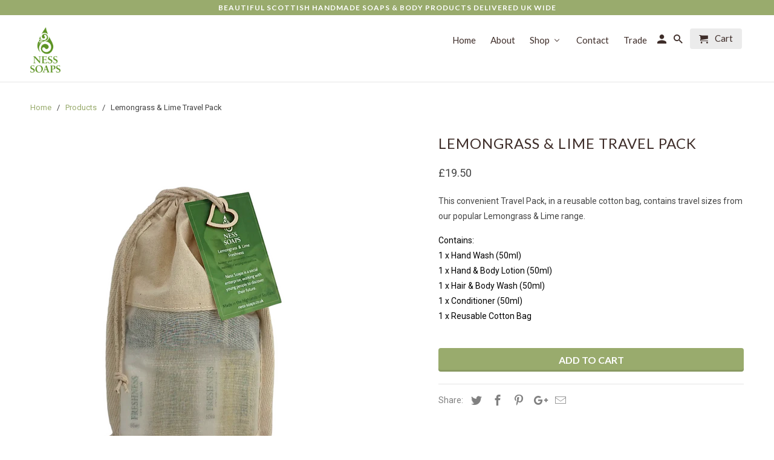

--- FILE ---
content_type: text/html; charset=utf-8
request_url: https://www.ness-soaps.co.uk/products/lemongrass-lime-travel-pack-4x50ml
body_size: 18339
content:
<!DOCTYPE html>
<!--[if lt IE 7 ]><html class="ie ie6" lang="en"> <![endif]-->
<!--[if IE 7 ]><html class="ie ie7" lang="en"> <![endif]-->
<!--[if IE 8 ]><html class="ie ie8" lang="en"> <![endif]-->
<!--[if IE 9 ]><html class="ie ie9" lang="en"> <![endif]-->
<!--[if (gte IE 10)|!(IE)]><!--><html lang="en"> <!--<![endif]-->
  <head>

  gtag('config', 'G-NXHS36JW8C');
</script>

    <meta charset="utf-8">
    <meta http-equiv="cleartype" content="on">
    <meta name="robots" content="index,follow">

    
    <title>Lemongrass &amp; Lime Travel Pack - Ness Soaps</title>

    
      <meta name="description" content="This convenient Travel Pack, in a reusable cotton bag, contains travel sizes from our popular Lemongrass &amp; Lime range. Contains: 1 x Hand Wash (50ml) 1 x Hand &amp; Body Lotion (50ml) 1 x Hair &amp; Body Wash (50ml) 1 x Conditioner (50ml) 1 x Reusable Cotton Bag" />
    

    <!-- Custom Fonts -->
    
      <link href="//fonts.googleapis.com/css?family=.|Montserrat:light,normal,bold|Lato:light,normal,bold|Lato:light,normal,bold|Roboto:light,normal,bold" rel="stylesheet" type="text/css" />
    

    

<meta name="author" content="Ness Soaps">
<meta property="og:url" content="https://www.ness-soaps.co.uk/products/lemongrass-lime-travel-pack-4x50ml">
<meta property="og:site_name" content="Ness Soaps">


  <meta property="og:type" content="product">
  <meta property="og:title" content="Lemongrass &amp; Lime Travel Pack">
  
    <meta property="og:image" content="http://www.ness-soaps.co.uk/cdn/shop/files/DSC_2342_ed_download_600x.png?v=1741804326">
    <meta property="og:image:secure_url" content="https://www.ness-soaps.co.uk/cdn/shop/files/DSC_2342_ed_download_600x.png?v=1741804326">
    
  
  <meta property="og:price:amount" content="19.50">
  <meta property="og:price:currency" content="GBP">


  <meta property="og:description" content="This convenient Travel Pack, in a reusable cotton bag, contains travel sizes from our popular Lemongrass &amp; Lime range. Contains: 1 x Hand Wash (50ml) 1 x Hand &amp; Body Lotion (50ml) 1 x Hair &amp; Body Wash (50ml) 1 x Conditioner (50ml) 1 x Reusable Cotton Bag">




  <meta name="twitter:site" content="@shopify">

<meta name="twitter:card" content="summary">

  <meta name="twitter:title" content="Lemongrass & Lime Travel Pack">
  <meta name="twitter:description" content="This convenient Travel Pack, in a reusable cotton bag, contains travel sizes from our popular Lemongrass &amp;amp; Lime range.
 Contains:1 x Hand Wash (50ml)1 x Hand &amp;amp; Body Lotion (50ml)1 x Hair &amp;amp; Body Wash (50ml)1 x Conditioner (50ml)1 x Reusable Cotton Bag ">
  <meta name="twitter:image" content="https://www.ness-soaps.co.uk/cdn/shop/files/DSC_2342_ed_download_240x.png?v=1741804326">
  <meta name="twitter:image:width" content="240">
  <meta name="twitter:image:height" content="240">


    
    

    <!-- Mobile Specific Metas -->
    <meta name="HandheldFriendly" content="True">
    <meta name="MobileOptimized" content="320">
    <meta name="viewport" content="width=device-width,initial-scale=1">
    <meta name="theme-color" content="#ffffff">

    <!-- Stylesheets for Retina 4.1.3 -->
    <link href="//www.ness-soaps.co.uk/cdn/shop/t/5/assets/styles.scss.css?v=11880985037079182231697299343" rel="stylesheet" type="text/css" media="all" />
    <!--[if lte IE 9]>
      <link href="//www.ness-soaps.co.uk/cdn/shop/t/5/assets/ie.css?v=16370617434440559491489662584" rel="stylesheet" type="text/css" media="all" />
    <![endif]-->

    
      <link rel="shortcut icon" type="image/x-icon" href="//www.ness-soaps.co.uk/cdn/shop/files/NessFavicon.Resized_small.jpg?v=1613543722">
    

    <link rel="canonical" href="https://www.ness-soaps.co.uk/products/lemongrass-lime-travel-pack-4x50ml" />

    

    <script src="//www.ness-soaps.co.uk/cdn/shop/t/5/assets/app.js?v=77820050379173333761489662586" type="text/javascript"></script>
    
  
  <script>window.performance && window.performance.mark && window.performance.mark('shopify.content_for_header.start');</script><meta id="shopify-digital-wallet" name="shopify-digital-wallet" content="/18520575/digital_wallets/dialog">
<meta name="shopify-checkout-api-token" content="6a38be575c51f4e6e52031c0ba20a5a2">
<link rel="alternate" type="application/json+oembed" href="https://www.ness-soaps.co.uk/products/lemongrass-lime-travel-pack-4x50ml.oembed">
<script async="async" src="/checkouts/internal/preloads.js?locale=en-GB"></script>
<link rel="preconnect" href="https://shop.app" crossorigin="anonymous">
<script async="async" src="https://shop.app/checkouts/internal/preloads.js?locale=en-GB&shop_id=18520575" crossorigin="anonymous"></script>
<script id="apple-pay-shop-capabilities" type="application/json">{"shopId":18520575,"countryCode":"GB","currencyCode":"GBP","merchantCapabilities":["supports3DS"],"merchantId":"gid:\/\/shopify\/Shop\/18520575","merchantName":"Ness Soaps","requiredBillingContactFields":["postalAddress","email"],"requiredShippingContactFields":["postalAddress","email"],"shippingType":"shipping","supportedNetworks":["visa","maestro","masterCard","amex","discover","elo"],"total":{"type":"pending","label":"Ness Soaps","amount":"1.00"},"shopifyPaymentsEnabled":true,"supportsSubscriptions":true}</script>
<script id="shopify-features" type="application/json">{"accessToken":"6a38be575c51f4e6e52031c0ba20a5a2","betas":["rich-media-storefront-analytics"],"domain":"www.ness-soaps.co.uk","predictiveSearch":true,"shopId":18520575,"locale":"en"}</script>
<script>var Shopify = Shopify || {};
Shopify.shop = "ness-soaps.myshopify.com";
Shopify.locale = "en";
Shopify.currency = {"active":"GBP","rate":"1.0"};
Shopify.country = "GB";
Shopify.theme = {"name":"Retina","id":180004111,"schema_name":"Retina","schema_version":"4.1.3","theme_store_id":601,"role":"main"};
Shopify.theme.handle = "null";
Shopify.theme.style = {"id":null,"handle":null};
Shopify.cdnHost = "www.ness-soaps.co.uk/cdn";
Shopify.routes = Shopify.routes || {};
Shopify.routes.root = "/";</script>
<script type="module">!function(o){(o.Shopify=o.Shopify||{}).modules=!0}(window);</script>
<script>!function(o){function n(){var o=[];function n(){o.push(Array.prototype.slice.apply(arguments))}return n.q=o,n}var t=o.Shopify=o.Shopify||{};t.loadFeatures=n(),t.autoloadFeatures=n()}(window);</script>
<script>
  window.ShopifyPay = window.ShopifyPay || {};
  window.ShopifyPay.apiHost = "shop.app\/pay";
  window.ShopifyPay.redirectState = null;
</script>
<script id="shop-js-analytics" type="application/json">{"pageType":"product"}</script>
<script defer="defer" async type="module" src="//www.ness-soaps.co.uk/cdn/shopifycloud/shop-js/modules/v2/client.init-shop-cart-sync_WVOgQShq.en.esm.js"></script>
<script defer="defer" async type="module" src="//www.ness-soaps.co.uk/cdn/shopifycloud/shop-js/modules/v2/chunk.common_C_13GLB1.esm.js"></script>
<script defer="defer" async type="module" src="//www.ness-soaps.co.uk/cdn/shopifycloud/shop-js/modules/v2/chunk.modal_CLfMGd0m.esm.js"></script>
<script type="module">
  await import("//www.ness-soaps.co.uk/cdn/shopifycloud/shop-js/modules/v2/client.init-shop-cart-sync_WVOgQShq.en.esm.js");
await import("//www.ness-soaps.co.uk/cdn/shopifycloud/shop-js/modules/v2/chunk.common_C_13GLB1.esm.js");
await import("//www.ness-soaps.co.uk/cdn/shopifycloud/shop-js/modules/v2/chunk.modal_CLfMGd0m.esm.js");

  window.Shopify.SignInWithShop?.initShopCartSync?.({"fedCMEnabled":true,"windoidEnabled":true});

</script>
<script>
  window.Shopify = window.Shopify || {};
  if (!window.Shopify.featureAssets) window.Shopify.featureAssets = {};
  window.Shopify.featureAssets['shop-js'] = {"shop-cart-sync":["modules/v2/client.shop-cart-sync_DuR37GeY.en.esm.js","modules/v2/chunk.common_C_13GLB1.esm.js","modules/v2/chunk.modal_CLfMGd0m.esm.js"],"init-fed-cm":["modules/v2/client.init-fed-cm_BucUoe6W.en.esm.js","modules/v2/chunk.common_C_13GLB1.esm.js","modules/v2/chunk.modal_CLfMGd0m.esm.js"],"shop-toast-manager":["modules/v2/client.shop-toast-manager_B0JfrpKj.en.esm.js","modules/v2/chunk.common_C_13GLB1.esm.js","modules/v2/chunk.modal_CLfMGd0m.esm.js"],"init-shop-cart-sync":["modules/v2/client.init-shop-cart-sync_WVOgQShq.en.esm.js","modules/v2/chunk.common_C_13GLB1.esm.js","modules/v2/chunk.modal_CLfMGd0m.esm.js"],"shop-button":["modules/v2/client.shop-button_B_U3bv27.en.esm.js","modules/v2/chunk.common_C_13GLB1.esm.js","modules/v2/chunk.modal_CLfMGd0m.esm.js"],"init-windoid":["modules/v2/client.init-windoid_DuP9q_di.en.esm.js","modules/v2/chunk.common_C_13GLB1.esm.js","modules/v2/chunk.modal_CLfMGd0m.esm.js"],"shop-cash-offers":["modules/v2/client.shop-cash-offers_BmULhtno.en.esm.js","modules/v2/chunk.common_C_13GLB1.esm.js","modules/v2/chunk.modal_CLfMGd0m.esm.js"],"pay-button":["modules/v2/client.pay-button_CrPSEbOK.en.esm.js","modules/v2/chunk.common_C_13GLB1.esm.js","modules/v2/chunk.modal_CLfMGd0m.esm.js"],"init-customer-accounts":["modules/v2/client.init-customer-accounts_jNk9cPYQ.en.esm.js","modules/v2/client.shop-login-button_DJ5ldayH.en.esm.js","modules/v2/chunk.common_C_13GLB1.esm.js","modules/v2/chunk.modal_CLfMGd0m.esm.js"],"avatar":["modules/v2/client.avatar_BTnouDA3.en.esm.js"],"checkout-modal":["modules/v2/client.checkout-modal_pBPyh9w8.en.esm.js","modules/v2/chunk.common_C_13GLB1.esm.js","modules/v2/chunk.modal_CLfMGd0m.esm.js"],"init-shop-for-new-customer-accounts":["modules/v2/client.init-shop-for-new-customer-accounts_BUoCy7a5.en.esm.js","modules/v2/client.shop-login-button_DJ5ldayH.en.esm.js","modules/v2/chunk.common_C_13GLB1.esm.js","modules/v2/chunk.modal_CLfMGd0m.esm.js"],"init-customer-accounts-sign-up":["modules/v2/client.init-customer-accounts-sign-up_CnczCz9H.en.esm.js","modules/v2/client.shop-login-button_DJ5ldayH.en.esm.js","modules/v2/chunk.common_C_13GLB1.esm.js","modules/v2/chunk.modal_CLfMGd0m.esm.js"],"init-shop-email-lookup-coordinator":["modules/v2/client.init-shop-email-lookup-coordinator_CzjY5t9o.en.esm.js","modules/v2/chunk.common_C_13GLB1.esm.js","modules/v2/chunk.modal_CLfMGd0m.esm.js"],"shop-follow-button":["modules/v2/client.shop-follow-button_CsYC63q7.en.esm.js","modules/v2/chunk.common_C_13GLB1.esm.js","modules/v2/chunk.modal_CLfMGd0m.esm.js"],"shop-login-button":["modules/v2/client.shop-login-button_DJ5ldayH.en.esm.js","modules/v2/chunk.common_C_13GLB1.esm.js","modules/v2/chunk.modal_CLfMGd0m.esm.js"],"shop-login":["modules/v2/client.shop-login_B9ccPdmx.en.esm.js","modules/v2/chunk.common_C_13GLB1.esm.js","modules/v2/chunk.modal_CLfMGd0m.esm.js"],"lead-capture":["modules/v2/client.lead-capture_D0K_KgYb.en.esm.js","modules/v2/chunk.common_C_13GLB1.esm.js","modules/v2/chunk.modal_CLfMGd0m.esm.js"],"payment-terms":["modules/v2/client.payment-terms_BWmiNN46.en.esm.js","modules/v2/chunk.common_C_13GLB1.esm.js","modules/v2/chunk.modal_CLfMGd0m.esm.js"]};
</script>
<script>(function() {
  var isLoaded = false;
  function asyncLoad() {
    if (isLoaded) return;
    isLoaded = true;
    var urls = ["https:\/\/chimpstatic.com\/mcjs-connected\/js\/users\/13692cf301e83b0ff36b9af35\/9cb896caa63e7ea3f33af8961.js?shop=ness-soaps.myshopify.com","https:\/\/chimpstatic.com\/mcjs-connected\/js\/users\/13692cf301e83b0ff36b9af35\/1274ddc85942a207e920fe1f8.js?shop=ness-soaps.myshopify.com","https:\/\/platform-api.sharethis.com\/js\/sharethis.js?shop=ness-soaps.myshopify.com#property=5fb7133b5fc067001242ee45\u0026product=inline-share-buttons\u0026ver=1607965302"];
    for (var i = 0; i < urls.length; i++) {
      var s = document.createElement('script');
      s.type = 'text/javascript';
      s.async = true;
      s.src = urls[i];
      var x = document.getElementsByTagName('script')[0];
      x.parentNode.insertBefore(s, x);
    }
  };
  if(window.attachEvent) {
    window.attachEvent('onload', asyncLoad);
  } else {
    window.addEventListener('load', asyncLoad, false);
  }
})();</script>
<script id="__st">var __st={"a":18520575,"offset":0,"reqid":"de097538-bb44-4db4-835c-fcf779d11e7b-1769700158","pageurl":"www.ness-soaps.co.uk\/products\/lemongrass-lime-travel-pack-4x50ml","u":"afce9c6bdd61","p":"product","rtyp":"product","rid":11348292431};</script>
<script>window.ShopifyPaypalV4VisibilityTracking = true;</script>
<script id="captcha-bootstrap">!function(){'use strict';const t='contact',e='account',n='new_comment',o=[[t,t],['blogs',n],['comments',n],[t,'customer']],c=[[e,'customer_login'],[e,'guest_login'],[e,'recover_customer_password'],[e,'create_customer']],r=t=>t.map((([t,e])=>`form[action*='/${t}']:not([data-nocaptcha='true']) input[name='form_type'][value='${e}']`)).join(','),a=t=>()=>t?[...document.querySelectorAll(t)].map((t=>t.form)):[];function s(){const t=[...o],e=r(t);return a(e)}const i='password',u='form_key',d=['recaptcha-v3-token','g-recaptcha-response','h-captcha-response',i],f=()=>{try{return window.sessionStorage}catch{return}},m='__shopify_v',_=t=>t.elements[u];function p(t,e,n=!1){try{const o=window.sessionStorage,c=JSON.parse(o.getItem(e)),{data:r}=function(t){const{data:e,action:n}=t;return t[m]||n?{data:e,action:n}:{data:t,action:n}}(c);for(const[e,n]of Object.entries(r))t.elements[e]&&(t.elements[e].value=n);n&&o.removeItem(e)}catch(o){console.error('form repopulation failed',{error:o})}}const l='form_type',E='cptcha';function T(t){t.dataset[E]=!0}const w=window,h=w.document,L='Shopify',v='ce_forms',y='captcha';let A=!1;((t,e)=>{const n=(g='f06e6c50-85a8-45c8-87d0-21a2b65856fe',I='https://cdn.shopify.com/shopifycloud/storefront-forms-hcaptcha/ce_storefront_forms_captcha_hcaptcha.v1.5.2.iife.js',D={infoText:'Protected by hCaptcha',privacyText:'Privacy',termsText:'Terms'},(t,e,n)=>{const o=w[L][v],c=o.bindForm;if(c)return c(t,g,e,D).then(n);var r;o.q.push([[t,g,e,D],n]),r=I,A||(h.body.append(Object.assign(h.createElement('script'),{id:'captcha-provider',async:!0,src:r})),A=!0)});var g,I,D;w[L]=w[L]||{},w[L][v]=w[L][v]||{},w[L][v].q=[],w[L][y]=w[L][y]||{},w[L][y].protect=function(t,e){n(t,void 0,e),T(t)},Object.freeze(w[L][y]),function(t,e,n,w,h,L){const[v,y,A,g]=function(t,e,n){const i=e?o:[],u=t?c:[],d=[...i,...u],f=r(d),m=r(i),_=r(d.filter((([t,e])=>n.includes(e))));return[a(f),a(m),a(_),s()]}(w,h,L),I=t=>{const e=t.target;return e instanceof HTMLFormElement?e:e&&e.form},D=t=>v().includes(t);t.addEventListener('submit',(t=>{const e=I(t);if(!e)return;const n=D(e)&&!e.dataset.hcaptchaBound&&!e.dataset.recaptchaBound,o=_(e),c=g().includes(e)&&(!o||!o.value);(n||c)&&t.preventDefault(),c&&!n&&(function(t){try{if(!f())return;!function(t){const e=f();if(!e)return;const n=_(t);if(!n)return;const o=n.value;o&&e.removeItem(o)}(t);const e=Array.from(Array(32),(()=>Math.random().toString(36)[2])).join('');!function(t,e){_(t)||t.append(Object.assign(document.createElement('input'),{type:'hidden',name:u})),t.elements[u].value=e}(t,e),function(t,e){const n=f();if(!n)return;const o=[...t.querySelectorAll(`input[type='${i}']`)].map((({name:t})=>t)),c=[...d,...o],r={};for(const[a,s]of new FormData(t).entries())c.includes(a)||(r[a]=s);n.setItem(e,JSON.stringify({[m]:1,action:t.action,data:r}))}(t,e)}catch(e){console.error('failed to persist form',e)}}(e),e.submit())}));const S=(t,e)=>{t&&!t.dataset[E]&&(n(t,e.some((e=>e===t))),T(t))};for(const o of['focusin','change'])t.addEventListener(o,(t=>{const e=I(t);D(e)&&S(e,y())}));const B=e.get('form_key'),M=e.get(l),P=B&&M;t.addEventListener('DOMContentLoaded',(()=>{const t=y();if(P)for(const e of t)e.elements[l].value===M&&p(e,B);[...new Set([...A(),...v().filter((t=>'true'===t.dataset.shopifyCaptcha))])].forEach((e=>S(e,t)))}))}(h,new URLSearchParams(w.location.search),n,t,e,['guest_login'])})(!0,!0)}();</script>
<script integrity="sha256-4kQ18oKyAcykRKYeNunJcIwy7WH5gtpwJnB7kiuLZ1E=" data-source-attribution="shopify.loadfeatures" defer="defer" src="//www.ness-soaps.co.uk/cdn/shopifycloud/storefront/assets/storefront/load_feature-a0a9edcb.js" crossorigin="anonymous"></script>
<script crossorigin="anonymous" defer="defer" src="//www.ness-soaps.co.uk/cdn/shopifycloud/storefront/assets/shopify_pay/storefront-65b4c6d7.js?v=20250812"></script>
<script data-source-attribution="shopify.dynamic_checkout.dynamic.init">var Shopify=Shopify||{};Shopify.PaymentButton=Shopify.PaymentButton||{isStorefrontPortableWallets:!0,init:function(){window.Shopify.PaymentButton.init=function(){};var t=document.createElement("script");t.src="https://www.ness-soaps.co.uk/cdn/shopifycloud/portable-wallets/latest/portable-wallets.en.js",t.type="module",document.head.appendChild(t)}};
</script>
<script data-source-attribution="shopify.dynamic_checkout.buyer_consent">
  function portableWalletsHideBuyerConsent(e){var t=document.getElementById("shopify-buyer-consent"),n=document.getElementById("shopify-subscription-policy-button");t&&n&&(t.classList.add("hidden"),t.setAttribute("aria-hidden","true"),n.removeEventListener("click",e))}function portableWalletsShowBuyerConsent(e){var t=document.getElementById("shopify-buyer-consent"),n=document.getElementById("shopify-subscription-policy-button");t&&n&&(t.classList.remove("hidden"),t.removeAttribute("aria-hidden"),n.addEventListener("click",e))}window.Shopify?.PaymentButton&&(window.Shopify.PaymentButton.hideBuyerConsent=portableWalletsHideBuyerConsent,window.Shopify.PaymentButton.showBuyerConsent=portableWalletsShowBuyerConsent);
</script>
<script data-source-attribution="shopify.dynamic_checkout.cart.bootstrap">document.addEventListener("DOMContentLoaded",(function(){function t(){return document.querySelector("shopify-accelerated-checkout-cart, shopify-accelerated-checkout")}if(t())Shopify.PaymentButton.init();else{new MutationObserver((function(e,n){t()&&(Shopify.PaymentButton.init(),n.disconnect())})).observe(document.body,{childList:!0,subtree:!0})}}));
</script>
<link id="shopify-accelerated-checkout-styles" rel="stylesheet" media="screen" href="https://www.ness-soaps.co.uk/cdn/shopifycloud/portable-wallets/latest/accelerated-checkout-backwards-compat.css" crossorigin="anonymous">
<style id="shopify-accelerated-checkout-cart">
        #shopify-buyer-consent {
  margin-top: 1em;
  display: inline-block;
  width: 100%;
}

#shopify-buyer-consent.hidden {
  display: none;
}

#shopify-subscription-policy-button {
  background: none;
  border: none;
  padding: 0;
  text-decoration: underline;
  font-size: inherit;
  cursor: pointer;
}

#shopify-subscription-policy-button::before {
  box-shadow: none;
}

      </style>

<script>window.performance && window.performance.mark && window.performance.mark('shopify.content_for_header.end');</script>
  <!-- BEGIN app block: shopify://apps/buddha-mega-menu-navigation/blocks/megamenu/dbb4ce56-bf86-4830-9b3d-16efbef51c6f -->
<script>
        var productImageAndPrice = [],
            collectionImages = [],
            articleImages = [],
            mmLivIcons = false,
            mmFlipClock = false,
            mmFixesUseJquery = false,
            mmNumMMI = 5,
            mmSchemaTranslation = {},
            mmMenuStrings =  [] ,
            mmShopLocale = "en",
            mmShopLocaleCollectionsRoute = "/collections",
            mmSchemaDesignJSON = [{"action":"menu-select","value":"force-mega-menu"},{"action":"design","setting":"background_hover_color","value":"#f1f1f1"},{"action":"design","setting":"vertical_font_size","value":"13px"},{"action":"design","setting":"vertical_text_color","value":"#4e4e4e"},{"action":"design","setting":"text_color","value":"#222222"},{"action":"design","setting":"button_text_color","value":"#ffffff"},{"action":"design","setting":"button_text_hover_color","value":"#ffffff"},{"action":"design","setting":"background_color","value":"#ffffff"},{"action":"design","setting":"link_color","value":"#4e4e4e"},{"action":"design","setting":"button_background_color","value":"#0da19a"},{"action":"design","setting":"button_background_hover_color","value":"#0d8781"},{"action":"design","setting":"font_size","value":"13px"},{"action":"design","setting":"vertical_link_hover_color","value":"#99ab6d"},{"action":"design","setting":"vertical_link_color","value":"#99ab6d"},{"action":"design","setting":"link_hover_color","value":"#99ab6d"}],
            mmDomChangeSkipUl = "",
            buddhaMegaMenuShop = "ness-soaps.myshopify.com",
            mmWireframeCompression = "0",
            mmExtensionAssetUrl = "https://cdn.shopify.com/extensions/019abe06-4a3f-7763-88da-170e1b54169b/mega-menu-151/assets/";var bestSellersHTML = '';var newestProductsHTML = '';/* get link lists api */
        var linkLists={"main-menu" : {"title":"Main menu", "items":["/","/pages/about","/collections/all","/pages/contact",]},"footer" : {"title":"Ness Soaps", "items":["/","/pages/about","/collections/all","/pages/privacy-policy","/pages/refund",]},"new-mm" : {"title":"New MM", "items":["/","/collections/all","/pages/about","/pages/contact","/pages/trade",]},"customer-account-main-menu" : {"title":"Customer account main menu", "items":["/","https://shopify.com/18520575/account/orders?locale=en&amp;region_country=GB",]},};/*ENDPARSE*/

        linkLists["force-mega-menu"]={};linkLists["force-mega-menu"].title="Retina Theme - Mega Menu";linkLists["force-mega-menu"].items=[1];

        /* set product prices *//* get the collection images *//* get the article images *//* customer fixes */
        var mmThemeFixesBeforeInit = function(){setTimeout(function(){applyMegaMenu();applyOnClick();},500);}; var mmThemeFixesBefore = function(){ if (selectedMenu=="force-mega-menu" && tempMenuObject.u.matches("#mm-0, #nav .mm-listview")) { tempMenuObject.skipCheck = true; tempMenuObject.forceMenu = true; tempMenuObject.liClasses = ""; tempMenuObject.aClasses = "mm-subopen mm-fullsubopen"; tempMenuObject.liItems = mmNot(tempMenuObject.u.children, "#customer_login_link", true); var firstMenu = true; mmForEach(document, "#nav>ul", function(el){ if (firstMenu) { el.classList.remove("mm-subopened"); el.classList.remove("mm-hidden"); firstMenu = false; } else { el.parentElement.removeChild(el); } }); } else if (selectedMenu=="force-mega-menu" && tempMenuObject.u.matches(".menu")) { tempMenuObject.forceMenu = true; tempMenuObject.skipCheck = true; tempMenuObject.liClasses = ""; tempMenuObject.aClasses = "top-link sub-menu active"; tempMenuObject.liItems = []; mmForEachChild(tempMenuObject.u, "LI", function(el){ if (el.querySelector(".sub-menu,.top-link,.dropdown-link")) tempMenuObject.liItems[tempMenuObject.liItems.length] = el; }); } else if (selectedMenu=="force-mega-menu" && tempMenuObject.u.matches(".mobile-menu")) { tempMenuObject.forceMenu = true; tempMenuObject.skipCheck = true; tempMenuObject.liClasses = "mobile-menu__tier-1-item"; tempMenuObject.aClasses = "mobile-menu__tier-1-link"; tempMenuObject.liItems = tempMenuObject.u.children; } else if (selectedMenu=="force-mega-menu" && tempMenuObject.u.matches(".main-nav")) { tempMenuObject.forceMenu = true; tempMenuObject.skipCheck = true; tempMenuObject.liClasses = "main-nav__tier-1-item"; tempMenuObject.aClasses = "main-nav__tier-1-link"; tempMenuObject.liItems = tempMenuObject.u.children; } }; var mmThemeFixesAfter = function(){ mmForEach(document, "#mm-0>.buddha-menu-item a, .mm-listview>.buddha-menu-item a", function(el){ el.removeAttribute("href"); }); var firstMenu = true; mmForEach(document, "#nav .mm-panels>div", function(el){ if (firstMenu) { el.classList.remove("mm-subopened"); el.classList.remove("mm-hidden"); var menuTopText = el.querySelector(".mm-title"); if (menuTopText) menuTopText = menuTopText.innerText; mmForEach(document, "#nav .mm-navbar-top>.mm-title", function(el) { el.innerText = menuTopText; }); mmForEach(document, "#nav .mm-navbar-top>.mm-btn", function(el) { el.parentElement.removeChild(el); }); firstMenu = false; } else { el.parentElement.removeChild(el); } }); mmForEach(document, ".mm-listview>li>a", function(el){ el.classList.remove("mm-next"); }); }; 
        

        var mmWireframe = {"html" : "<li class=\"buddha-menu-item\"  ><a data-href=\"/\" href=\"/\" aria-label=\"Home\" data-no-instant=\"\" onclick=\"mmGoToPage(this, event); return false;\"  ><span class=\"mm-title\">Home</span></a></li><li class=\"buddha-menu-item\"  ><a data-href=\"/pages/about\" href=\"/pages/about\" aria-label=\"About\" data-no-instant=\"\" onclick=\"mmGoToPage(this, event); return false;\"  ><span class=\"mm-title\">About</span></a></li><li class=\"buddha-menu-item\"  ><a data-href=\"/collections\" href=\"/collections\" aria-label=\"Shop\" data-no-instant=\"\" onclick=\"mmGoToPage(this, event); return false;\"  ><i class=\"mm-icon static fa fa-none\" aria-hidden=\"true\"></i><span class=\"mm-title\">Shop</span><i class=\"mm-arrow mm-angle-down\" aria-hidden=\"true\"></i><span class=\"toggle-menu-btn\" style=\"display:none;\" title=\"Toggle menu\" onclick=\"return toggleSubmenu(this)\"><span class=\"mm-arrow-icon\"><span class=\"bar-one\"></span><span class=\"bar-two\"></span></span></span></a><ul class=\"mm-submenu tree  small \"><li data-href=\"no-link\" href=\"javascript:void(0);\" aria-label=\"By Range\" data-no-instant=\"\" onclick=\"return toggleSubmenu(this);\"  ><a data-href=\"no-link\" href=\"javascript:void(0);\" aria-label=\"By Range\" data-no-instant=\"\" onclick=\"return toggleSubmenu(this);\"  ><span class=\"mm-title\">By Range</span><i class=\"mm-arrow mm-angle-down\" aria-hidden=\"true\"></i><span class=\"toggle-menu-btn\" style=\"display:none;\" title=\"Toggle menu\" onclick=\"return toggleSubmenu(this)\"><span class=\"mm-arrow-icon\"><span class=\"bar-one\"></span><span class=\"bar-two\"></span></span></span></a><ul class=\"mm-submenu tree  small mm-last-level\"><li data-href=\"/collections/lemongrass-lime\" href=\"/collections/lemongrass-lime\" aria-label=\"Lemongrass & Lime\" data-no-instant=\"\" onclick=\"mmGoToPage(this, event); return false;\"  ><a data-href=\"/collections/lemongrass-lime\" href=\"/collections/lemongrass-lime\" aria-label=\"Lemongrass & Lime\" data-no-instant=\"\" onclick=\"mmGoToPage(this, event); return false;\"  ><span class=\"mm-title\">Lemongrass & Lime</span></a></li><li data-href=\"/collections/bog-myrtle\" href=\"/collections/bog-myrtle\" aria-label=\"Bog Myrtle, Lemon & Lavender\" data-no-instant=\"\" onclick=\"mmGoToPage(this, event); return false;\"  ><a data-href=\"/collections/bog-myrtle\" href=\"/collections/bog-myrtle\" aria-label=\"Bog Myrtle, Lemon & Lavender\" data-no-instant=\"\" onclick=\"mmGoToPage(this, event); return false;\"  ><span class=\"mm-title\">Bog Myrtle, Lemon & Lavender</span></a></li><li data-href=\"/collections/rose-geranium\" href=\"/collections/rose-geranium\" aria-label=\"Rose Geranium\" data-no-instant=\"\" onclick=\"mmGoToPage(this, event); return false;\"  ><a data-href=\"/collections/rose-geranium\" href=\"/collections/rose-geranium\" aria-label=\"Rose Geranium\" data-no-instant=\"\" onclick=\"mmGoToPage(this, event); return false;\"  ><span class=\"mm-title\">Rose Geranium</span></a></li><li data-href=\"/collections/cinnamon-orange-ginger\" href=\"/collections/cinnamon-orange-ginger\" aria-label=\"Cinnamon, Orange & Ginger\" data-no-instant=\"\" onclick=\"mmGoToPage(this, event); return false;\"  ><a data-href=\"/collections/cinnamon-orange-ginger\" href=\"/collections/cinnamon-orange-ginger\" aria-label=\"Cinnamon, Orange & Ginger\" data-no-instant=\"\" onclick=\"mmGoToPage(this, event); return false;\"  ><span class=\"mm-title\">Cinnamon, Orange & Ginger</span></a></li></ul></li><li data-href=\"no-link\" href=\"javascript:void(0);\" aria-label=\"By Product Type\" data-no-instant=\"\" onclick=\"return toggleSubmenu(this);\"  ><a data-href=\"no-link\" href=\"javascript:void(0);\" aria-label=\"By Product Type\" data-no-instant=\"\" onclick=\"return toggleSubmenu(this);\"  ><span class=\"mm-title\">By Product Type</span><i class=\"mm-arrow mm-angle-down\" aria-hidden=\"true\"></i><span class=\"toggle-menu-btn\" style=\"display:none;\" title=\"Toggle menu\" onclick=\"return toggleSubmenu(this)\"><span class=\"mm-arrow-icon\"><span class=\"bar-one\"></span><span class=\"bar-two\"></span></span></span></a><ul class=\"mm-submenu tree  small mm-last-level\"><li data-href=\"/collections/hand-wash\" href=\"/collections/hand-wash\" aria-label=\"Hand Wash\" data-no-instant=\"\" onclick=\"mmGoToPage(this, event); return false;\"  ><a data-href=\"/collections/hand-wash\" href=\"/collections/hand-wash\" aria-label=\"Hand Wash\" data-no-instant=\"\" onclick=\"mmGoToPage(this, event); return false;\"  ><span class=\"mm-title\">Hand Wash</span></a></li><li data-href=\"/collections/hand-body-lotion\" href=\"/collections/hand-body-lotion\" aria-label=\"Hand & Body Lotion\" data-no-instant=\"\" onclick=\"mmGoToPage(this, event); return false;\"  ><a data-href=\"/collections/hand-body-lotion\" href=\"/collections/hand-body-lotion\" aria-label=\"Hand & Body Lotion\" data-no-instant=\"\" onclick=\"mmGoToPage(this, event); return false;\"  ><span class=\"mm-title\">Hand & Body Lotion</span></a></li><li data-href=\"/collections/shower-gel\" href=\"/collections/shower-gel\" aria-label=\"Shower Gel\" data-no-instant=\"\" onclick=\"mmGoToPage(this, event); return false;\"  ><a data-href=\"/collections/shower-gel\" href=\"/collections/shower-gel\" aria-label=\"Shower Gel\" data-no-instant=\"\" onclick=\"mmGoToPage(this, event); return false;\"  ><span class=\"mm-title\">Shower Gel</span></a></li><li data-href=\"/collections/shampoo\" href=\"/collections/shampoo\" aria-label=\"Shampoo\" data-no-instant=\"\" onclick=\"mmGoToPage(this, event); return false;\"  ><a data-href=\"/collections/shampoo\" href=\"/collections/shampoo\" aria-label=\"Shampoo\" data-no-instant=\"\" onclick=\"mmGoToPage(this, event); return false;\"  ><span class=\"mm-title\">Shampoo</span></a></li><li data-href=\"/collections/conditioner\" href=\"/collections/conditioner\" aria-label=\"Conditioner\" data-no-instant=\"\" onclick=\"mmGoToPage(this, event); return false;\"  ><a data-href=\"/collections/conditioner\" href=\"/collections/conditioner\" aria-label=\"Conditioner\" data-no-instant=\"\" onclick=\"mmGoToPage(this, event); return false;\"  ><span class=\"mm-title\">Conditioner</span></a></li><li data-href=\"/collections/gift-pack\" href=\"/collections/gift-pack\" aria-label=\"Gift Pack\" data-no-instant=\"\" onclick=\"mmGoToPage(this, event); return false;\"  ><a data-href=\"/collections/gift-pack\" href=\"/collections/gift-pack\" aria-label=\"Gift Pack\" data-no-instant=\"\" onclick=\"mmGoToPage(this, event); return false;\"  ><span class=\"mm-title\">Gift Pack</span></a></li><li data-href=\"/collections/travel-pack\" href=\"/collections/travel-pack\" aria-label=\"Travel Pack\" data-no-instant=\"\" onclick=\"mmGoToPage(this, event); return false;\"  ><a data-href=\"/collections/travel-pack\" href=\"/collections/travel-pack\" aria-label=\"Travel Pack\" data-no-instant=\"\" onclick=\"mmGoToPage(this, event); return false;\"  ><span class=\"mm-title\">Travel Pack</span></a></li><li data-href=\"/collections/soaps\" href=\"/collections/soaps\" aria-label=\"Soaps\" data-no-instant=\"\" onclick=\"mmGoToPage(this, event); return false;\"  ><a data-href=\"/collections/soaps\" href=\"/collections/soaps\" aria-label=\"Soaps\" data-no-instant=\"\" onclick=\"mmGoToPage(this, event); return false;\"  ><span class=\"mm-title\">Soaps</span></a></li><li data-href=\"/collections/candle\" href=\"/collections/candle\" aria-label=\"Candle\" data-no-instant=\"\" onclick=\"mmGoToPage(this, event); return false;\"  ><a data-href=\"/collections/candle\" href=\"/collections/candle\" aria-label=\"Candle\" data-no-instant=\"\" onclick=\"mmGoToPage(this, event); return false;\"  ><span class=\"mm-title\">Candle</span></a></li><li data-href=\"/collections/diffusers\" href=\"/collections/diffusers\" aria-label=\"Reed Diffusers\" data-no-instant=\"\" onclick=\"mmGoToPage(this, event); return false;\"  ><a data-href=\"/collections/diffusers\" href=\"/collections/diffusers\" aria-label=\"Reed Diffusers\" data-no-instant=\"\" onclick=\"mmGoToPage(this, event); return false;\"  ><span class=\"mm-title\">Reed Diffusers</span></a></li></ul></li></ul></li><li class=\"buddha-menu-item\"  ><a data-href=\"/pages/contact\" href=\"/pages/contact\" aria-label=\"Contact\" data-no-instant=\"\" onclick=\"mmGoToPage(this, event); return false;\"  ><i class=\"mm-icon static fa fa-none\" aria-hidden=\"true\"></i><span class=\"mm-title\">Contact</span></a></li><li class=\"buddha-menu-item\"  ><a data-href=\"/pages/trade\" href=\"/pages/trade\" aria-label=\"Trade\" data-no-instant=\"\" onclick=\"mmGoToPage(this, event); return false;\"  ><span class=\"mm-title\">Trade</span></a></li>" };

        function mmLoadJS(file, async = true) {
            let script = document.createElement("script");
            script.setAttribute("src", file);
            script.setAttribute("data-no-instant", "");
            script.setAttribute("type", "text/javascript");
            script.setAttribute("async", async);
            document.head.appendChild(script);
        }
        function mmLoadCSS(file) {  
            var style = document.createElement('link');
            style.href = file;
            style.type = 'text/css';
            style.rel = 'stylesheet';
            document.head.append(style); 
        }
              
        var mmDisableWhenResIsLowerThan = '';
        var mmLoadResources = (mmDisableWhenResIsLowerThan == '' || mmDisableWhenResIsLowerThan == 0 || (mmDisableWhenResIsLowerThan > 0 && window.innerWidth>=mmDisableWhenResIsLowerThan));
        if (mmLoadResources) {
            /* load resources via js injection */
            mmLoadJS("https://cdn.shopify.com/extensions/019abe06-4a3f-7763-88da-170e1b54169b/mega-menu-151/assets/buddha-megamenu.js");
            
            mmLoadCSS("https://cdn.shopify.com/extensions/019abe06-4a3f-7763-88da-170e1b54169b/mega-menu-151/assets/buddha-megamenu2.css");}
    </script><!-- HIDE ORIGINAL MENU --><style id="mmHideOriginalMenuStyle"> .menu{visibility: hidden !important;} </style>
        <script>
            setTimeout(function(){
                var mmHideStyle  = document.querySelector("#mmHideOriginalMenuStyle");
                if (mmHideStyle) mmHideStyle.parentNode.removeChild(mmHideStyle);
            },10000);
        </script>
<!-- END app block --><link href="https://monorail-edge.shopifysvc.com" rel="dns-prefetch">
<script>(function(){if ("sendBeacon" in navigator && "performance" in window) {try {var session_token_from_headers = performance.getEntriesByType('navigation')[0].serverTiming.find(x => x.name == '_s').description;} catch {var session_token_from_headers = undefined;}var session_cookie_matches = document.cookie.match(/_shopify_s=([^;]*)/);var session_token_from_cookie = session_cookie_matches && session_cookie_matches.length === 2 ? session_cookie_matches[1] : "";var session_token = session_token_from_headers || session_token_from_cookie || "";function handle_abandonment_event(e) {var entries = performance.getEntries().filter(function(entry) {return /monorail-edge.shopifysvc.com/.test(entry.name);});if (!window.abandonment_tracked && entries.length === 0) {window.abandonment_tracked = true;var currentMs = Date.now();var navigation_start = performance.timing.navigationStart;var payload = {shop_id: 18520575,url: window.location.href,navigation_start,duration: currentMs - navigation_start,session_token,page_type: "product"};window.navigator.sendBeacon("https://monorail-edge.shopifysvc.com/v1/produce", JSON.stringify({schema_id: "online_store_buyer_site_abandonment/1.1",payload: payload,metadata: {event_created_at_ms: currentMs,event_sent_at_ms: currentMs}}));}}window.addEventListener('pagehide', handle_abandonment_event);}}());</script>
<script id="web-pixels-manager-setup">(function e(e,d,r,n,o){if(void 0===o&&(o={}),!Boolean(null===(a=null===(i=window.Shopify)||void 0===i?void 0:i.analytics)||void 0===a?void 0:a.replayQueue)){var i,a;window.Shopify=window.Shopify||{};var t=window.Shopify;t.analytics=t.analytics||{};var s=t.analytics;s.replayQueue=[],s.publish=function(e,d,r){return s.replayQueue.push([e,d,r]),!0};try{self.performance.mark("wpm:start")}catch(e){}var l=function(){var e={modern:/Edge?\/(1{2}[4-9]|1[2-9]\d|[2-9]\d{2}|\d{4,})\.\d+(\.\d+|)|Firefox\/(1{2}[4-9]|1[2-9]\d|[2-9]\d{2}|\d{4,})\.\d+(\.\d+|)|Chrom(ium|e)\/(9{2}|\d{3,})\.\d+(\.\d+|)|(Maci|X1{2}).+ Version\/(15\.\d+|(1[6-9]|[2-9]\d|\d{3,})\.\d+)([,.]\d+|)( \(\w+\)|)( Mobile\/\w+|) Safari\/|Chrome.+OPR\/(9{2}|\d{3,})\.\d+\.\d+|(CPU[ +]OS|iPhone[ +]OS|CPU[ +]iPhone|CPU IPhone OS|CPU iPad OS)[ +]+(15[._]\d+|(1[6-9]|[2-9]\d|\d{3,})[._]\d+)([._]\d+|)|Android:?[ /-](13[3-9]|1[4-9]\d|[2-9]\d{2}|\d{4,})(\.\d+|)(\.\d+|)|Android.+Firefox\/(13[5-9]|1[4-9]\d|[2-9]\d{2}|\d{4,})\.\d+(\.\d+|)|Android.+Chrom(ium|e)\/(13[3-9]|1[4-9]\d|[2-9]\d{2}|\d{4,})\.\d+(\.\d+|)|SamsungBrowser\/([2-9]\d|\d{3,})\.\d+/,legacy:/Edge?\/(1[6-9]|[2-9]\d|\d{3,})\.\d+(\.\d+|)|Firefox\/(5[4-9]|[6-9]\d|\d{3,})\.\d+(\.\d+|)|Chrom(ium|e)\/(5[1-9]|[6-9]\d|\d{3,})\.\d+(\.\d+|)([\d.]+$|.*Safari\/(?![\d.]+ Edge\/[\d.]+$))|(Maci|X1{2}).+ Version\/(10\.\d+|(1[1-9]|[2-9]\d|\d{3,})\.\d+)([,.]\d+|)( \(\w+\)|)( Mobile\/\w+|) Safari\/|Chrome.+OPR\/(3[89]|[4-9]\d|\d{3,})\.\d+\.\d+|(CPU[ +]OS|iPhone[ +]OS|CPU[ +]iPhone|CPU IPhone OS|CPU iPad OS)[ +]+(10[._]\d+|(1[1-9]|[2-9]\d|\d{3,})[._]\d+)([._]\d+|)|Android:?[ /-](13[3-9]|1[4-9]\d|[2-9]\d{2}|\d{4,})(\.\d+|)(\.\d+|)|Mobile Safari.+OPR\/([89]\d|\d{3,})\.\d+\.\d+|Android.+Firefox\/(13[5-9]|1[4-9]\d|[2-9]\d{2}|\d{4,})\.\d+(\.\d+|)|Android.+Chrom(ium|e)\/(13[3-9]|1[4-9]\d|[2-9]\d{2}|\d{4,})\.\d+(\.\d+|)|Android.+(UC? ?Browser|UCWEB|U3)[ /]?(15\.([5-9]|\d{2,})|(1[6-9]|[2-9]\d|\d{3,})\.\d+)\.\d+|SamsungBrowser\/(5\.\d+|([6-9]|\d{2,})\.\d+)|Android.+MQ{2}Browser\/(14(\.(9|\d{2,})|)|(1[5-9]|[2-9]\d|\d{3,})(\.\d+|))(\.\d+|)|K[Aa][Ii]OS\/(3\.\d+|([4-9]|\d{2,})\.\d+)(\.\d+|)/},d=e.modern,r=e.legacy,n=navigator.userAgent;return n.match(d)?"modern":n.match(r)?"legacy":"unknown"}(),u="modern"===l?"modern":"legacy",c=(null!=n?n:{modern:"",legacy:""})[u],f=function(e){return[e.baseUrl,"/wpm","/b",e.hashVersion,"modern"===e.buildTarget?"m":"l",".js"].join("")}({baseUrl:d,hashVersion:r,buildTarget:u}),m=function(e){var d=e.version,r=e.bundleTarget,n=e.surface,o=e.pageUrl,i=e.monorailEndpoint;return{emit:function(e){var a=e.status,t=e.errorMsg,s=(new Date).getTime(),l=JSON.stringify({metadata:{event_sent_at_ms:s},events:[{schema_id:"web_pixels_manager_load/3.1",payload:{version:d,bundle_target:r,page_url:o,status:a,surface:n,error_msg:t},metadata:{event_created_at_ms:s}}]});if(!i)return console&&console.warn&&console.warn("[Web Pixels Manager] No Monorail endpoint provided, skipping logging."),!1;try{return self.navigator.sendBeacon.bind(self.navigator)(i,l)}catch(e){}var u=new XMLHttpRequest;try{return u.open("POST",i,!0),u.setRequestHeader("Content-Type","text/plain"),u.send(l),!0}catch(e){return console&&console.warn&&console.warn("[Web Pixels Manager] Got an unhandled error while logging to Monorail."),!1}}}}({version:r,bundleTarget:l,surface:e.surface,pageUrl:self.location.href,monorailEndpoint:e.monorailEndpoint});try{o.browserTarget=l,function(e){var d=e.src,r=e.async,n=void 0===r||r,o=e.onload,i=e.onerror,a=e.sri,t=e.scriptDataAttributes,s=void 0===t?{}:t,l=document.createElement("script"),u=document.querySelector("head"),c=document.querySelector("body");if(l.async=n,l.src=d,a&&(l.integrity=a,l.crossOrigin="anonymous"),s)for(var f in s)if(Object.prototype.hasOwnProperty.call(s,f))try{l.dataset[f]=s[f]}catch(e){}if(o&&l.addEventListener("load",o),i&&l.addEventListener("error",i),u)u.appendChild(l);else{if(!c)throw new Error("Did not find a head or body element to append the script");c.appendChild(l)}}({src:f,async:!0,onload:function(){if(!function(){var e,d;return Boolean(null===(d=null===(e=window.Shopify)||void 0===e?void 0:e.analytics)||void 0===d?void 0:d.initialized)}()){var d=window.webPixelsManager.init(e)||void 0;if(d){var r=window.Shopify.analytics;r.replayQueue.forEach((function(e){var r=e[0],n=e[1],o=e[2];d.publishCustomEvent(r,n,o)})),r.replayQueue=[],r.publish=d.publishCustomEvent,r.visitor=d.visitor,r.initialized=!0}}},onerror:function(){return m.emit({status:"failed",errorMsg:"".concat(f," has failed to load")})},sri:function(e){var d=/^sha384-[A-Za-z0-9+/=]+$/;return"string"==typeof e&&d.test(e)}(c)?c:"",scriptDataAttributes:o}),m.emit({status:"loading"})}catch(e){m.emit({status:"failed",errorMsg:(null==e?void 0:e.message)||"Unknown error"})}}})({shopId: 18520575,storefrontBaseUrl: "https://www.ness-soaps.co.uk",extensionsBaseUrl: "https://extensions.shopifycdn.com/cdn/shopifycloud/web-pixels-manager",monorailEndpoint: "https://monorail-edge.shopifysvc.com/unstable/produce_batch",surface: "storefront-renderer",enabledBetaFlags: ["2dca8a86"],webPixelsConfigList: [{"id":"173932920","eventPayloadVersion":"v1","runtimeContext":"LAX","scriptVersion":"1","type":"CUSTOM","privacyPurposes":["ANALYTICS"],"name":"Google Analytics tag (migrated)"},{"id":"shopify-app-pixel","configuration":"{}","eventPayloadVersion":"v1","runtimeContext":"STRICT","scriptVersion":"0450","apiClientId":"shopify-pixel","type":"APP","privacyPurposes":["ANALYTICS","MARKETING"]},{"id":"shopify-custom-pixel","eventPayloadVersion":"v1","runtimeContext":"LAX","scriptVersion":"0450","apiClientId":"shopify-pixel","type":"CUSTOM","privacyPurposes":["ANALYTICS","MARKETING"]}],isMerchantRequest: false,initData: {"shop":{"name":"Ness Soaps","paymentSettings":{"currencyCode":"GBP"},"myshopifyDomain":"ness-soaps.myshopify.com","countryCode":"GB","storefrontUrl":"https:\/\/www.ness-soaps.co.uk"},"customer":null,"cart":null,"checkout":null,"productVariants":[{"price":{"amount":19.5,"currencyCode":"GBP"},"product":{"title":"Lemongrass \u0026 Lime Travel Pack","vendor":"Ness Soaps","id":"11348292431","untranslatedTitle":"Lemongrass \u0026 Lime Travel Pack","url":"\/products\/lemongrass-lime-travel-pack-4x50ml","type":"Travel Pack"},"id":"43656089039","image":{"src":"\/\/www.ness-soaps.co.uk\/cdn\/shop\/files\/DSC_2342_ed_download.png?v=1741804326"},"sku":"TRAVPKCLL(1)T","title":"Default Title","untranslatedTitle":"Default Title"}],"purchasingCompany":null},},"https://www.ness-soaps.co.uk/cdn","1d2a099fw23dfb22ep557258f5m7a2edbae",{"modern":"","legacy":""},{"shopId":"18520575","storefrontBaseUrl":"https:\/\/www.ness-soaps.co.uk","extensionBaseUrl":"https:\/\/extensions.shopifycdn.com\/cdn\/shopifycloud\/web-pixels-manager","surface":"storefront-renderer","enabledBetaFlags":"[\"2dca8a86\"]","isMerchantRequest":"false","hashVersion":"1d2a099fw23dfb22ep557258f5m7a2edbae","publish":"custom","events":"[[\"page_viewed\",{}],[\"product_viewed\",{\"productVariant\":{\"price\":{\"amount\":19.5,\"currencyCode\":\"GBP\"},\"product\":{\"title\":\"Lemongrass \u0026 Lime Travel Pack\",\"vendor\":\"Ness Soaps\",\"id\":\"11348292431\",\"untranslatedTitle\":\"Lemongrass \u0026 Lime Travel Pack\",\"url\":\"\/products\/lemongrass-lime-travel-pack-4x50ml\",\"type\":\"Travel Pack\"},\"id\":\"43656089039\",\"image\":{\"src\":\"\/\/www.ness-soaps.co.uk\/cdn\/shop\/files\/DSC_2342_ed_download.png?v=1741804326\"},\"sku\":\"TRAVPKCLL(1)T\",\"title\":\"Default Title\",\"untranslatedTitle\":\"Default Title\"}}]]"});</script><script>
  window.ShopifyAnalytics = window.ShopifyAnalytics || {};
  window.ShopifyAnalytics.meta = window.ShopifyAnalytics.meta || {};
  window.ShopifyAnalytics.meta.currency = 'GBP';
  var meta = {"product":{"id":11348292431,"gid":"gid:\/\/shopify\/Product\/11348292431","vendor":"Ness Soaps","type":"Travel Pack","handle":"lemongrass-lime-travel-pack-4x50ml","variants":[{"id":43656089039,"price":1950,"name":"Lemongrass \u0026 Lime Travel Pack","public_title":null,"sku":"TRAVPKCLL(1)T"}],"remote":false},"page":{"pageType":"product","resourceType":"product","resourceId":11348292431,"requestId":"de097538-bb44-4db4-835c-fcf779d11e7b-1769700158"}};
  for (var attr in meta) {
    window.ShopifyAnalytics.meta[attr] = meta[attr];
  }
</script>
<script class="analytics">
  (function () {
    var customDocumentWrite = function(content) {
      var jquery = null;

      if (window.jQuery) {
        jquery = window.jQuery;
      } else if (window.Checkout && window.Checkout.$) {
        jquery = window.Checkout.$;
      }

      if (jquery) {
        jquery('body').append(content);
      }
    };

    var hasLoggedConversion = function(token) {
      if (token) {
        return document.cookie.indexOf('loggedConversion=' + token) !== -1;
      }
      return false;
    }

    var setCookieIfConversion = function(token) {
      if (token) {
        var twoMonthsFromNow = new Date(Date.now());
        twoMonthsFromNow.setMonth(twoMonthsFromNow.getMonth() + 2);

        document.cookie = 'loggedConversion=' + token + '; expires=' + twoMonthsFromNow;
      }
    }

    var trekkie = window.ShopifyAnalytics.lib = window.trekkie = window.trekkie || [];
    if (trekkie.integrations) {
      return;
    }
    trekkie.methods = [
      'identify',
      'page',
      'ready',
      'track',
      'trackForm',
      'trackLink'
    ];
    trekkie.factory = function(method) {
      return function() {
        var args = Array.prototype.slice.call(arguments);
        args.unshift(method);
        trekkie.push(args);
        return trekkie;
      };
    };
    for (var i = 0; i < trekkie.methods.length; i++) {
      var key = trekkie.methods[i];
      trekkie[key] = trekkie.factory(key);
    }
    trekkie.load = function(config) {
      trekkie.config = config || {};
      trekkie.config.initialDocumentCookie = document.cookie;
      var first = document.getElementsByTagName('script')[0];
      var script = document.createElement('script');
      script.type = 'text/javascript';
      script.onerror = function(e) {
        var scriptFallback = document.createElement('script');
        scriptFallback.type = 'text/javascript';
        scriptFallback.onerror = function(error) {
                var Monorail = {
      produce: function produce(monorailDomain, schemaId, payload) {
        var currentMs = new Date().getTime();
        var event = {
          schema_id: schemaId,
          payload: payload,
          metadata: {
            event_created_at_ms: currentMs,
            event_sent_at_ms: currentMs
          }
        };
        return Monorail.sendRequest("https://" + monorailDomain + "/v1/produce", JSON.stringify(event));
      },
      sendRequest: function sendRequest(endpointUrl, payload) {
        // Try the sendBeacon API
        if (window && window.navigator && typeof window.navigator.sendBeacon === 'function' && typeof window.Blob === 'function' && !Monorail.isIos12()) {
          var blobData = new window.Blob([payload], {
            type: 'text/plain'
          });

          if (window.navigator.sendBeacon(endpointUrl, blobData)) {
            return true;
          } // sendBeacon was not successful

        } // XHR beacon

        var xhr = new XMLHttpRequest();

        try {
          xhr.open('POST', endpointUrl);
          xhr.setRequestHeader('Content-Type', 'text/plain');
          xhr.send(payload);
        } catch (e) {
          console.log(e);
        }

        return false;
      },
      isIos12: function isIos12() {
        return window.navigator.userAgent.lastIndexOf('iPhone; CPU iPhone OS 12_') !== -1 || window.navigator.userAgent.lastIndexOf('iPad; CPU OS 12_') !== -1;
      }
    };
    Monorail.produce('monorail-edge.shopifysvc.com',
      'trekkie_storefront_load_errors/1.1',
      {shop_id: 18520575,
      theme_id: 180004111,
      app_name: "storefront",
      context_url: window.location.href,
      source_url: "//www.ness-soaps.co.uk/cdn/s/trekkie.storefront.a804e9514e4efded663580eddd6991fcc12b5451.min.js"});

        };
        scriptFallback.async = true;
        scriptFallback.src = '//www.ness-soaps.co.uk/cdn/s/trekkie.storefront.a804e9514e4efded663580eddd6991fcc12b5451.min.js';
        first.parentNode.insertBefore(scriptFallback, first);
      };
      script.async = true;
      script.src = '//www.ness-soaps.co.uk/cdn/s/trekkie.storefront.a804e9514e4efded663580eddd6991fcc12b5451.min.js';
      first.parentNode.insertBefore(script, first);
    };
    trekkie.load(
      {"Trekkie":{"appName":"storefront","development":false,"defaultAttributes":{"shopId":18520575,"isMerchantRequest":null,"themeId":180004111,"themeCityHash":"5814234845252359880","contentLanguage":"en","currency":"GBP","eventMetadataId":"e11272d5-66b6-4932-9177-7e3379622c9c"},"isServerSideCookieWritingEnabled":true,"monorailRegion":"shop_domain","enabledBetaFlags":["65f19447","b5387b81"]},"Session Attribution":{},"S2S":{"facebookCapiEnabled":false,"source":"trekkie-storefront-renderer","apiClientId":580111}}
    );

    var loaded = false;
    trekkie.ready(function() {
      if (loaded) return;
      loaded = true;

      window.ShopifyAnalytics.lib = window.trekkie;

      var originalDocumentWrite = document.write;
      document.write = customDocumentWrite;
      try { window.ShopifyAnalytics.merchantGoogleAnalytics.call(this); } catch(error) {};
      document.write = originalDocumentWrite;

      window.ShopifyAnalytics.lib.page(null,{"pageType":"product","resourceType":"product","resourceId":11348292431,"requestId":"de097538-bb44-4db4-835c-fcf779d11e7b-1769700158","shopifyEmitted":true});

      var match = window.location.pathname.match(/checkouts\/(.+)\/(thank_you|post_purchase)/)
      var token = match? match[1]: undefined;
      if (!hasLoggedConversion(token)) {
        setCookieIfConversion(token);
        window.ShopifyAnalytics.lib.track("Viewed Product",{"currency":"GBP","variantId":43656089039,"productId":11348292431,"productGid":"gid:\/\/shopify\/Product\/11348292431","name":"Lemongrass \u0026 Lime Travel Pack","price":"19.50","sku":"TRAVPKCLL(1)T","brand":"Ness Soaps","variant":null,"category":"Travel Pack","nonInteraction":true,"remote":false},undefined,undefined,{"shopifyEmitted":true});
      window.ShopifyAnalytics.lib.track("monorail:\/\/trekkie_storefront_viewed_product\/1.1",{"currency":"GBP","variantId":43656089039,"productId":11348292431,"productGid":"gid:\/\/shopify\/Product\/11348292431","name":"Lemongrass \u0026 Lime Travel Pack","price":"19.50","sku":"TRAVPKCLL(1)T","brand":"Ness Soaps","variant":null,"category":"Travel Pack","nonInteraction":true,"remote":false,"referer":"https:\/\/www.ness-soaps.co.uk\/products\/lemongrass-lime-travel-pack-4x50ml"});
      }
    });


        var eventsListenerScript = document.createElement('script');
        eventsListenerScript.async = true;
        eventsListenerScript.src = "//www.ness-soaps.co.uk/cdn/shopifycloud/storefront/assets/shop_events_listener-3da45d37.js";
        document.getElementsByTagName('head')[0].appendChild(eventsListenerScript);

})();</script>
  <script>
  if (!window.ga || (window.ga && typeof window.ga !== 'function')) {
    window.ga = function ga() {
      (window.ga.q = window.ga.q || []).push(arguments);
      if (window.Shopify && window.Shopify.analytics && typeof window.Shopify.analytics.publish === 'function') {
        window.Shopify.analytics.publish("ga_stub_called", {}, {sendTo: "google_osp_migration"});
      }
      console.error("Shopify's Google Analytics stub called with:", Array.from(arguments), "\nSee https://help.shopify.com/manual/promoting-marketing/pixels/pixel-migration#google for more information.");
    };
    if (window.Shopify && window.Shopify.analytics && typeof window.Shopify.analytics.publish === 'function') {
      window.Shopify.analytics.publish("ga_stub_initialized", {}, {sendTo: "google_osp_migration"});
    }
  }
</script>
<script
  defer
  src="https://www.ness-soaps.co.uk/cdn/shopifycloud/perf-kit/shopify-perf-kit-3.1.0.min.js"
  data-application="storefront-renderer"
  data-shop-id="18520575"
  data-render-region="gcp-us-east1"
  data-page-type="product"
  data-theme-instance-id="180004111"
  data-theme-name="Retina"
  data-theme-version="4.1.3"
  data-monorail-region="shop_domain"
  data-resource-timing-sampling-rate="10"
  data-shs="true"
  data-shs-beacon="true"
  data-shs-export-with-fetch="true"
  data-shs-logs-sample-rate="1"
  data-shs-beacon-endpoint="https://www.ness-soaps.co.uk/api/collect"
></script>
</head>
  
  <body class="product ">
  
    <div id="content_wrapper">

      <div id="shopify-section-header" class="shopify-section header-section"><div id="header" class="mm-fixed-top Fixed mobile-header" data-search-enabled="true">
  <a href="#nav" class="icon-menu"> <span>Menu</span></a>
  <a href="#cart" class="icon-cart right"> <span>Cart</span></a>
</div>

<div class="hidden">
  <div id="nav">
    <ul>
      
        
          <li ><a href="/">Home</a></li>
        
      
        
          <li ><span>Shop</span>
            <ul>
              
                
                  <li ><a href="/pages/fragrances">Fragrances</a></li>
                
              
                
                  <li ><a href="/pages/product-types">Handmade Soaps</a></li>
                
              
                
                  <li ><a href="/collections/handmade-scottish-soap-loaves/Handmade-Soap-Loaf">Handmade Soap Loaves</a></li>
                
              
                
                  <li ><a href="/collections/gift-pack/Gift-Bag:-Gift-Set">Gift Sets</a></li>
                
              
            </ul>
          </li>
        
      
        
          <li ><a href="/pages/about">About</a></li>
        
      
        
          <li ><a href="/pages/contact">Contact</a></li>
        
      
        
          <li ><a href="/pages/trade">Trade</a></li>
        
      
      
        
          <li>
            <a href="/account/login" id="customer_login_link">My Account</a>
          </li>
        
      
            
    </ul>
  </div>

  <form action="/checkout" method="post" id="cart">
    <ul data-money-format="£{{amount}}" data-shop-currency="GBP" data-shop-name="Ness Soaps">
      <li class="mm-subtitle"><a class="mm-subclose continue" href="#cart">Continue Shopping</a></li>

      
        <li class="mm-label empty_cart"><a href="/cart">Your Cart is Empty</a></li>
      
    </ul>
  </form>
</div>


<div class="header default-header mm-fixed-top Fixed behind-menu--true header_bar js-no-change">
  
    <div class="promo_banner">
      
        <a href="/blogs/news/an-update-on-ness-soaps">
          <p><strong>Beautiful Scottish Handmade Soaps & Body Products Delivered UK Wide  </strong></p>
        </a>
      
    </div>
  

  <div class="container">
    <div class="four columns logo ">
      <a href="https://www.ness-soaps.co.uk" title="Ness Soaps">
        
          <img src="//www.ness-soaps.co.uk/cdn/shop/files/Ness_Soaps_Logo_Black_-_Green_Aug._2016_280x@2x.png?v=1620860238" alt="Ness Soaps" class="primary_logo" />

          
        
      </a>
    </div>

    <div class="twelve columns nav mobile_hidden">
      <ul class="menu">
        
          
            <li><a href="/" class="top-link ">Home</a></li>
          
        
          

            
            
            
            

            <li><a href="/collections/all" class="sub-menu  ">Shop
              <span class="arrow">▾</span></a>
              <div class="dropdown ">
                <ul>
                  
                  
                  
                    
                    <li><a href="/pages/fragrances">Fragrances</a></li>
                    

                    
                  
                    
                    <li><a href="/pages/product-types">Handmade Soaps</a></li>
                    

                    
                  
                    
                    <li><a href="/collections/handmade-scottish-soap-loaves/Handmade-Soap-Loaf">Handmade Soap Loaves</a></li>
                    

                    
                  
                    
                    <li><a href="/collections/gift-pack/Gift-Bag:-Gift-Set">Gift Sets</a></li>
                    

                    
                  
                </ul>
              </div>
            </li>
          
        
          
            <li><a href="/pages/about" class="top-link ">About</a></li>
          
        
          
            <li><a href="/pages/contact" class="top-link ">Contact</a></li>
          
        
          
            <li><a href="/pages/trade" class="top-link ">Trade</a></li>
          
        

        

        
          <li>
            <a href="/account" title="My Account " class="icon-account"></a>
          </li>
        
        
          <li>
            <a href="/search" title="Search" class="icon-search" id="search-toggle"></a>
          </li>
        
        
        <li>
          <a href="#cart" class="icon-cart cart-button"> <span>Cart</span></a>
        </li>
      </ul>
    </div>
  </div>
</div>

<div class="container mobile_logo">
  <div class="logo">
    <a href="https://www.ness-soaps.co.uk" title="Ness Soaps">
      
        <img src="//www.ness-soaps.co.uk/cdn/shop/files/Ness_Soaps_Logo_Black_-_Green_Aug._2016_280x@2x.png?v=1620860238" alt="Ness Soaps" />
      
    </a>
  </div>
</div>

<style>
  div.content.container {
    padding: 140px 0px 0px 0px;
  }

  

  @media only screen and (max-width: 767px) {
    div.content.container, div.content {
      padding-top: 5px;
    }
  }

  .logo a {
    display: block;
    padding-top: 5px;
    max-width: 50px;
  }

  
    .nav ul.menu { padding-top: 5px; }
  

  

</style>


</div>

      <div class="content container">
        

<div id="shopify-section-product-template" class="shopify-section product-template-section"><div class="sixteen columns">
  <div class="clearfix breadcrumb">
    <div class="right mobile_hidden">
      

      
    </div>

    
      <div class="breadcrumb_text" itemscope itemtype="http://schema.org/BreadcrumbList">
        <span itemprop="itemListElement" itemscope itemtype="http://schema.org/ListItem"><a href="https://www.ness-soaps.co.uk" title="Ness Soaps" itemprop="item"><span itemprop="name">Home</span></a></span>
        &nbsp; / &nbsp;
        <span itemprop="itemListElement" itemscope itemtype="http://schema.org/ListItem">
          
            <a href="/collections/all" title="Products" itemprop="item"><span itemprop="name">Products</span></a>
          
        </span>
        &nbsp; / &nbsp;
        Lemongrass & Lime Travel Pack
      </div>
    
  </div>
</div>





  <div class="sixteen columns">
    <div class="product-11348292431">


  <div class="section product_section clearfix thumbnail_position--right-thumbnails product_slideshow_animation--zoom"
       data-thumbnail="right-thumbnails"
       data-slideshow-animation="zoom"
       data-slideshow-speed="6"
       itemscope itemtype="http://schema.org/Product">

     
       <div class="nine columns alpha">
         

<div class="flexslider product_gallery product-11348292431-gallery product_slider">
  <ul class="slides">
    
      <li data-thumb="//www.ness-soaps.co.uk/cdn/shop/files/DSC_2342_ed_download_grande.png?v=1741804326" data-title="Lemongrass &amp; Lime Travel Pack">
        
          <a href="//www.ness-soaps.co.uk/cdn/shop/files/DSC_2342_ed_download.png?v=1741804326" class="fancybox" rel="group" data-fancybox-group="11348292431" title="Lemongrass &amp; Lime Travel Pack">
            <img src="//www.ness-soaps.co.uk/cdn/shop/t/5/assets/loader.gif?v=38408244440897529091489662581" data-src="//www.ness-soaps.co.uk/cdn/shop/files/DSC_2342_ed_download_grande.png?v=1741804326" data-src-retina="//www.ness-soaps.co.uk/cdn/shop/files/DSC_2342_ed_download_1024x1024.png?v=1741804326" alt="Lemongrass &amp; Lime Travel Pack" data-index="0" data-image-id="73059168846200" data-cloudzoom="zoomImage: '//www.ness-soaps.co.uk/cdn/shop/files/DSC_2342_ed_download.png?v=1741804326', tintColor: '#ffffff', zoomPosition: 'inside', zoomOffsetX: 0, touchStartDelay: 250" class="cloudzoom featured_image" />
          </a>
        
      </li>
    
  </ul>
</div>
        </div>
     

     <div class="seven columns omega">

      
      
      <h1 class="product_name" itemprop="name">Lemongrass & Lime Travel Pack</h1>

      

       

      

      
        <p class="modal_price" itemprop="offers" itemscope itemtype="http://schema.org/Offer">
          <meta itemprop="priceCurrency" content="GBP" />
          <meta itemprop="seller" content="Ness Soaps" />
          <link itemprop="availability" href="http://schema.org/InStock">
          <meta itemprop="itemCondition" content="New" />

          <span class="sold_out"></span>
          <span itemprop="price" content="19.50" class="">
            <span class="current_price ">
              
                <span class="money">£19.50</span>
              
            </span>
          </span>
          <span class="was_price">
            
          </span>
        </p>

          
  <div class="notify_form notify-form-11348292431" id="notify-form-11348292431" style="display:none">
    <p class="message"></p>
    <form method="post" action="/contact#contact_form" id="contact_form" accept-charset="UTF-8" class="contact-form"><input type="hidden" name="form_type" value="contact" /><input type="hidden" name="utf8" value="✓" />
      
        <p>
          <label for="contact[email]">Notify me when this product is available:</label>
          
          
            <input required type="email" class="notify_email" name="contact[email]" id="contact[email]" placeholder="Enter your email address..." value="" />
          
          
          <input type="hidden" name="challenge" value="false" />
          <input type="hidden" name="contact[body]" class="notify_form_message" data-body="Please notify me when Lemongrass &amp; Lime Travel Pack becomes available - https://www.ness-soaps.co.uk/products/lemongrass-lime-travel-pack-4x50ml" value="Please notify me when Lemongrass &amp; Lime Travel Pack becomes available - https://www.ness-soaps.co.uk/products/lemongrass-lime-travel-pack-4x50ml" />
          <input class="action_button" type="submit" value="Send" style="margin-bottom:0px" />    
        </p>
      
    </form>
  </div>

      

      
        
         <div class="description" itemprop="description">
           <p>This convenient Travel Pack, in a reusable cotton bag, contains travel sizes from our popular Lemongrass &amp; Lime range.</p>
<p><span style="color: #000000;"> Contains:</span><br><span style="color: #000000;">1 x Hand Wash (50ml)</span><br><span style="color: #000000;">1 x Hand &amp; Body Lotion (50ml)</span><br><span style="color: #000000;">1 x Hair &amp; Body Wash (50ml)</span><br><span style="color: #000000;">1 x Conditioner (50ml)</span><br><span style="color: #000000;">1 x Reusable Cotton Bag </span></p>
         </div>
       
      

      
        
  
  

  
  <form action="/cart/add"
      method="post"
      class="clearfix product_form init "
      id="product-form-11348292431"
      data-money-format="£{{amount}}"
      data-shop-currency="GBP"
      data-select-id="product-select-11348292431productproduct-template"
      data-enable-state="true"
      data-product="{&quot;id&quot;:11348292431,&quot;title&quot;:&quot;Lemongrass \u0026 Lime Travel Pack&quot;,&quot;handle&quot;:&quot;lemongrass-lime-travel-pack-4x50ml&quot;,&quot;description&quot;:&quot;\u003cp\u003eThis convenient Travel Pack, in a reusable cotton bag, contains travel sizes from our popular Lemongrass \u0026amp; Lime range.\u003c\/p\u003e\n\u003cp\u003e\u003cspan style=\&quot;color: #000000;\&quot;\u003e Contains:\u003c\/span\u003e\u003cbr\u003e\u003cspan style=\&quot;color: #000000;\&quot;\u003e1 x Hand Wash (50ml)\u003c\/span\u003e\u003cbr\u003e\u003cspan style=\&quot;color: #000000;\&quot;\u003e1 x Hand \u0026amp; Body Lotion (50ml)\u003c\/span\u003e\u003cbr\u003e\u003cspan style=\&quot;color: #000000;\&quot;\u003e1 x Hair \u0026amp; Body Wash (50ml)\u003c\/span\u003e\u003cbr\u003e\u003cspan style=\&quot;color: #000000;\&quot;\u003e1 x Conditioner (50ml)\u003c\/span\u003e\u003cbr\u003e\u003cspan style=\&quot;color: #000000;\&quot;\u003e1 x Reusable Cotton Bag \u003c\/span\u003e\u003c\/p\u003e&quot;,&quot;published_at&quot;:&quot;2024-04-03T10:38:07+01:00&quot;,&quot;created_at&quot;:&quot;2017-05-10T15:13:29+01:00&quot;,&quot;vendor&quot;:&quot;Ness Soaps&quot;,&quot;type&quot;:&quot;Travel Pack&quot;,&quot;tags&quot;:[&quot;Conditioner&quot;,&quot;Gift&quot;,&quot;Gift Bag&quot;,&quot;Gift Pack&quot;,&quot;gift packs&quot;,&quot;Gift Set&quot;,&quot;Gift Sets&quot;,&quot;Gifts&quot;,&quot;Hand \u0026 Body Lotion&quot;,&quot;Hand Wash&quot;,&quot;Lemongrass \u0026 Lime&quot;,&quot;Lemongrass \u0026 Lime Conditioner&quot;,&quot;Lemongrass \u0026 Lime Hair \u0026 Body Wash&quot;,&quot;Lemongrass \u0026 Lime Hand \u0026 Body Lotion&quot;,&quot;Lemongrass \u0026 Lime Hand Wash&quot;,&quot;Lemongrass \u0026 Lime Travel Pack&quot;,&quot;Shampoo&quot;,&quot;Travel Pack&quot;],&quot;price&quot;:1950,&quot;price_min&quot;:1950,&quot;price_max&quot;:1950,&quot;available&quot;:true,&quot;price_varies&quot;:false,&quot;compare_at_price&quot;:null,&quot;compare_at_price_min&quot;:0,&quot;compare_at_price_max&quot;:0,&quot;compare_at_price_varies&quot;:false,&quot;variants&quot;:[{&quot;id&quot;:43656089039,&quot;title&quot;:&quot;Default Title&quot;,&quot;option1&quot;:&quot;Default Title&quot;,&quot;option2&quot;:null,&quot;option3&quot;:null,&quot;sku&quot;:&quot;TRAVPKCLL(1)T&quot;,&quot;requires_shipping&quot;:true,&quot;taxable&quot;:false,&quot;featured_image&quot;:null,&quot;available&quot;:true,&quot;name&quot;:&quot;Lemongrass \u0026 Lime Travel Pack&quot;,&quot;public_title&quot;:null,&quot;options&quot;:[&quot;Default Title&quot;],&quot;price&quot;:1950,&quot;weight&quot;:285,&quot;compare_at_price&quot;:null,&quot;inventory_quantity&quot;:-9,&quot;inventory_management&quot;:null,&quot;inventory_policy&quot;:&quot;deny&quot;,&quot;barcode&quot;:&quot;&quot;,&quot;requires_selling_plan&quot;:false,&quot;selling_plan_allocations&quot;:[]}],&quot;images&quot;:[&quot;\/\/www.ness-soaps.co.uk\/cdn\/shop\/files\/DSC_2342_ed_download.png?v=1741804326&quot;],&quot;featured_image&quot;:&quot;\/\/www.ness-soaps.co.uk\/cdn\/shop\/files\/DSC_2342_ed_download.png?v=1741804326&quot;,&quot;options&quot;:[&quot;Title&quot;],&quot;media&quot;:[{&quot;alt&quot;:null,&quot;id&quot;:63968944456056,&quot;position&quot;:1,&quot;preview_image&quot;:{&quot;aspect_ratio&quot;:0.8,&quot;height&quot;:3019,&quot;width&quot;:2415,&quot;src&quot;:&quot;\/\/www.ness-soaps.co.uk\/cdn\/shop\/files\/DSC_2342_ed_download.png?v=1741804326&quot;},&quot;aspect_ratio&quot;:0.8,&quot;height&quot;:3019,&quot;media_type&quot;:&quot;image&quot;,&quot;src&quot;:&quot;\/\/www.ness-soaps.co.uk\/cdn\/shop\/files\/DSC_2342_ed_download.png?v=1741804326&quot;,&quot;width&quot;:2415}],&quot;requires_selling_plan&quot;:false,&quot;selling_plan_groups&quot;:[],&quot;content&quot;:&quot;\u003cp\u003eThis convenient Travel Pack, in a reusable cotton bag, contains travel sizes from our popular Lemongrass \u0026amp; Lime range.\u003c\/p\u003e\n\u003cp\u003e\u003cspan style=\&quot;color: #000000;\&quot;\u003e Contains:\u003c\/span\u003e\u003cbr\u003e\u003cspan style=\&quot;color: #000000;\&quot;\u003e1 x Hand Wash (50ml)\u003c\/span\u003e\u003cbr\u003e\u003cspan style=\&quot;color: #000000;\&quot;\u003e1 x Hand \u0026amp; Body Lotion (50ml)\u003c\/span\u003e\u003cbr\u003e\u003cspan style=\&quot;color: #000000;\&quot;\u003e1 x Hair \u0026amp; Body Wash (50ml)\u003c\/span\u003e\u003cbr\u003e\u003cspan style=\&quot;color: #000000;\&quot;\u003e1 x Conditioner (50ml)\u003c\/span\u003e\u003cbr\u003e\u003cspan style=\&quot;color: #000000;\&quot;\u003e1 x Reusable Cotton Bag \u003c\/span\u003e\u003c\/p\u003e&quot;}"
      data-product-id="11348292431">

    

    
      <input type="hidden" name="id" value="43656089039" />
    

    

    
    <div class="purchase clearfix ">
      

      
      <button type="submit" name="add" class="action_button add_to_cart" data-label="Add to Cart"><span class="text">Add to Cart</span></button>
    </div>
  </form>

      

      

      

      

       <div class="meta">
         

         

        
       </div>

      




  <hr />
  
<span class="social_buttons">
  Share:

  

  

  <a href="https://twitter.com/intent/tweet?text=Check out Lemongrass &amp; Lime Travel Pack from @shopify: https://www.ness-soaps.co.uk/products/lemongrass-lime-travel-pack-4x50ml" target="_blank" class="icon-twitter" title="Share this on Twitter"></a>

  <a href="https://www.facebook.com/sharer/sharer.php?u=https://www.ness-soaps.co.uk/products/lemongrass-lime-travel-pack-4x50ml" target="_blank" class="icon-facebook" title="Share this on Facebook"></a>

  
    <a target="_blank" data-pin-do="skipLink" class="icon-pinterest" title="Share this on Pinterest" href="http://pinterest.com/pin/create/button/?url=https://www.ness-soaps.co.uk/products/lemongrass-lime-travel-pack-4x50ml&description=Lemongrass & Lime Travel Pack&media=https://www.ness-soaps.co.uk/cdn/shop/files/DSC_2342_ed_download_grande.png?v=1741804326"></a>
  

  <a target="_blank" class="icon-gplus" title="Share this on Google+" href="https://plus.google.com/share?url=https://www.ness-soaps.co.uk/products/lemongrass-lime-travel-pack-4x50ml"></a>

  <a href="mailto:?subject=Thought you might like Lemongrass &amp; Lime Travel Pack&amp;body=Hey, I was browsing Ness Soaps and found Lemongrass &amp; Lime Travel Pack. I wanted to share it with you.%0D%0A%0D%0Ahttps://www.ness-soaps.co.uk/products/lemongrass-lime-travel-pack-4x50ml" target="_blank" class="icon-email" title="Email this to a friend"></a>
</span>




    </div>

    
  </div>

  
  </div>

  

  
</div>

<style>
  
</style>


</div>
      </div>

      
      <div id="shopify-section-footer" class="shopify-section footer-section"><div class="sub-footer">
  <div class="container">
    
      
        <div class="four columns">
          
            <h6 class="title">Contact</h6>
          

          
            <p>Email: info@ness-soaps.co.uk<br/>Tel: 07502 944 287 (10am - 5pm)</p><p>Diriebught Road              <br/>Inverness,                           Scotland<br/>IV2 3LT</p><p></p>
          

          
            <ul class="social_icons">
              
  <li class="twitter"><a href="https://twitter.com/nesssoap?lang=en" title="Ness Soaps on Twitter" rel="me" target="_blank"><span class="icon-twitter"></span></a></li>



  <li class="facebook"><a href="https://www.facebook.com/NessSoap/" title="Ness Soaps on Facebook" rel="me" target="_blank"><span class="icon-facebook"></span></a></li>















  <li class="instagram"><a href="https://www.instagram.com/nesssoaps/" title="Ness Soaps on Instagram" rel="me" target="_blank"><span class="icon-instagram"></span></a></li>







  <li class="email"><a href="mailto:info@ness-soaps.co.uk" title="Email Ness Soaps" rel="me" target="_blank"><span class="icon-email"></span></a></li>


            </ul>
          
        </div>
      
    
      
        <div class="four columns">
          <h6 class="title">News &amp; Updates</h6>
          <p>Sign up to get the latest on sales, new releases and more …</p>
          <div class="newsletter ">
  <p class="message"></p>

  <form method="post" action="/contact#contact_form" id="contact_form" accept-charset="UTF-8" class="contact-form"><input type="hidden" name="form_type" value="customer" /><input type="hidden" name="utf8" value="✓" />
    

    
      <input type="hidden" name="contact[tags]" value="newsletter"/>
    

    
    
  
    <input type="hidden" name="challenge" value="false">  
    <input type="email" class="contact_email" name="contact[email]" required placeholder="Enter your email address..." autocorrect="off" autocapitalize="off" />
    <input type='submit' class="action_button sign_up" value="Sign Up" />
  </form>
</div>


          
        </div>
      
    
      
        <div class="four columns">
          
            <h6 class="title">Social media</h6>
          

          
            <p>Follow us on Facebook, Twitter and Instagram</p>
          

          
            <ul class="social_icons">
              
  <li class="twitter"><a href="https://twitter.com/nesssoap?lang=en" title="Ness Soaps on Twitter" rel="me" target="_blank"><span class="icon-twitter"></span></a></li>



  <li class="facebook"><a href="https://www.facebook.com/NessSoap/" title="Ness Soaps on Facebook" rel="me" target="_blank"><span class="icon-facebook"></span></a></li>















  <li class="instagram"><a href="https://www.instagram.com/nesssoaps/" title="Ness Soaps on Instagram" rel="me" target="_blank"><span class="icon-instagram"></span></a></li>







  <li class="email"><a href="mailto:info@ness-soaps.co.uk" title="Email Ness Soaps" rel="me" target="_blank"><span class="icon-email"></span></a></li>


            </ul>
          
        </div>
      
    
      
        <div class="four columns">
          <h6 class="title">Ness Soaps</h6>
          <ul class="footer_menu">
            
              <li><a href="/" title="Home">Home</a></li>
            
              <li><a href="/pages/about" title="About us">About us</a></li>
            
              <li><a href="/collections/all" title="Shop">Shop</a></li>
            
              <li><a href="/pages/privacy-policy" title="Privacy">Privacy</a></li>
            
              <li><a href="/pages/refund" title="Refund">Refund</a></li>
            
          </ul>

          
        </div>
      
    
  </div>
</div>

<div class="footer">
  <div class="container">
    <div class="sixteen columns">
      <p class="credits">
        &copy; 2026 <a href="/" title="">Ness Soaps</a>.
        Website design and build by BeOnpurpose.
        
        <a target="_blank" rel="nofollow" href="https://www.shopify.com?utm_campaign=poweredby&amp;utm_medium=shopify&amp;utm_source=onlinestore">Powered by Shopify</a>
      </p>
      
        <div class="payment_methods">
          
            <img src="//www.ness-soaps.co.uk/cdn/shopifycloud/storefront/assets/payment_icons/american_express-1efdc6a3.svg" alt="American express" />
          
            <img src="//www.ness-soaps.co.uk/cdn/shopifycloud/storefront/assets/payment_icons/apple_pay-1721ebad.svg" alt="Apple pay" />
          
            <img src="//www.ness-soaps.co.uk/cdn/shopifycloud/storefront/assets/payment_icons/diners_club-678e3046.svg" alt="Diners club" />
          
            <img src="//www.ness-soaps.co.uk/cdn/shopifycloud/storefront/assets/payment_icons/discover-59880595.svg" alt="Discover" />
          
            <img src="//www.ness-soaps.co.uk/cdn/shopifycloud/storefront/assets/payment_icons/maestro-61c41725.svg" alt="Maestro" />
          
            <img src="//www.ness-soaps.co.uk/cdn/shopifycloud/storefront/assets/payment_icons/master-54b5a7ce.svg" alt="Master" />
          
            <img src="//www.ness-soaps.co.uk/cdn/shopifycloud/storefront/assets/payment_icons/shopify_pay-925ab76d.svg" alt="Shopify pay" />
          
            <img src="//www.ness-soaps.co.uk/cdn/shopifycloud/storefront/assets/payment_icons/unionpay-38c64159.svg" alt="Unionpay" />
          
            <img src="//www.ness-soaps.co.uk/cdn/shopifycloud/storefront/assets/payment_icons/visa-65d650f7.svg" alt="Visa" />
          
        </div>
      
    </div>
  </div>
</div>




</div>

      <div id="search">
        <div class="container">
          <div class="ten columns offset-by-three center">
            <div class="right search-close">
              <span class="icon-close"></span>
            </div>
            <form action="/search">
              
                <input type="hidden" name="type" value="product" />
              
              <span class="icon-search search-submit"></span>
              <input type="text" name="q" placeholder="Search Ness Soaps..." value="" autocapitalize="off" autocomplete="off" autocorrect="off" />
            </form>
          </div>
        </div>
      </div>
    </div>
    

    

    
    
  </body>
</html>
 